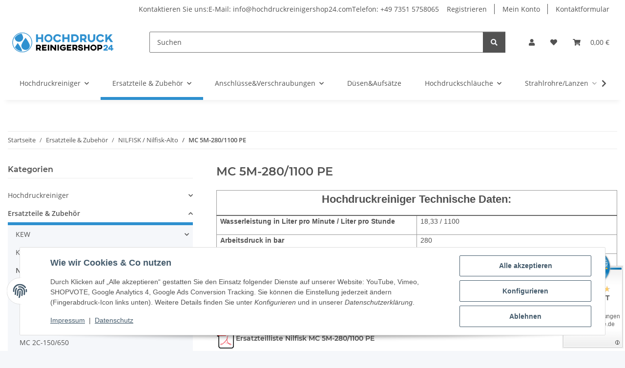

--- FILE ---
content_type: text/css
request_url: https://hochdruckreinigershop24.com/templates/Hochdruckreiniger/themes/my-nova/custom.css?v=5.5.0
body_size: -22
content:
.consent-banner-description {
	padding-left: 30px;
}

.btn-skip-to {
	display: none;
}

.twitter-typeahead {
	width: 400px;
}


--- FILE ---
content_type: application/javascript
request_url: https://hochdruckreinigershop24.com/templates/Hochdruckreiniger/js/custom.js?v=5.5.0
body_size: 2242
content:
/*
 * Platz für eigenes Javascript
 * Die hier gemachten Änderungen überschreiben ggfs. andere Funktionen, da diese Datei als letzte geladen wird.
 */

(function () {
  const selector = '.nav.topbar-main.nav-dividers';

  const html = `
    <div class="topbar-contacts" style="display:flex;gap:16px;align-items:center;font-size:14px;">
      <span>Kontaktieren Sie uns:</span>
      <a href="mailto:info@hochdruckreinigershop24.com">E-Mail: info@hochdruckreinigershop24.com</a>
      <a href="tel:+4973515758065">Telefon: +49&nbsp;7351&nbsp;5758065</a>
    </div>
  `;

  function insert() {
    const el = document.querySelector(selector);
    if (!el) return false;
    if (!el.querySelector('.topbar-contacts')) {
      el.insertAdjacentHTML('afterbegin', html);
    }
    return true;
  }

  if (!insert()) {
    const obs = new MutationObserver(() => { if (insert()) obs.disconnect(); });
    obs.observe(document.documentElement, { childList: true, subtree: true });
    document.addEventListener('DOMContentLoaded', insert, { once: true });
  }
})();

(function () {
  "use strict";

  // ====== Konfiguration ======
  const WRAPPER_SELECTOR = ".jtl-navbar-nova-wrapper";
  const SLICK_SELECTOR   = ".slick-list.draggable.current";

  const OBS_DEBOUNCE_MS  = 80;         // Debounce für Wrapper-Observer
  const SLICK_WAIT_MS    = 15000;      // max. Wartezeit auf .slick-list (pro Duplikat)
  const DEBUG            = false;      // bei Bedarf true für Logs

  // ====== Doppel-Load verhindern ======
  if (window.__novaNavbarDupGuard) return;
  window.__novaNavbarDupGuard = true;

  // ====== Utils ======
  const log = (...args) => { if (DEBUG) console.log("[nova-dup]", ...args); };
  const warn = (...args) => console.warn("[nova-dup]", ...args);
  const processedWrappers = new WeakSet();
  const wrapperToClone = new WeakMap();

  // Stelle sicher, dass .d-none existiert
  (function ensureDNone() {
    if ([...document.styleSheets].some(ss => {
      try {
        return [...(ss.cssRules || [])].some(r => r.selectorText === ".d-none");
      } catch (_e) { return false; }
    })) return;
    const style = document.createElement("style");
    style.setAttribute("data-nova-dnone", "1");
    style.textContent = ".d-none{display:none !important;}";
    document.head.appendChild(style);
  })();

  // Entferne Inline-Eventhandler (on*) und entschärfe IDs (inkl. Root)
  function sanitizeClone(node) {
    let idCounter = 0;

    const stripOnAttrs = (el) => {
      // Attribute iterieren (kopie, weil NamedNodeMap live ist)
      Array.from(el.attributes || []).forEach(attr => {
        if (/^on/i.test(attr.name)) el.removeAttribute(attr.name);
      });
    };

    // Root behandeln
    stripOnAttrs(node);
    if (node.id) node.id = "dup-" + node.id + "-" + (idCounter++);

    // Alle Descendants
    node.querySelectorAll("*").forEach(el => {
      stripOnAttrs(el);
      if (el.id) el.id = "dup-" + el.id + "-" + (idCounter++);
    });
  }

  // Suche die "passendste" slick-list: zuerst im Original, sonst global
  function findNearestSlick(originalWrapper) {
    const local = originalWrapper ? originalWrapper.querySelector(SLICK_SELECTOR) : null;
    return local || document.querySelector(SLICK_SELECTOR);
  }

  // Slick an ein Ziel anhängen; wartet begrenzt
  function attachSlickTo(targetEl, originalWrapper) {
    let done = false;
    const start = Date.now();

    const tryMove = () => {
      if (done) return true;
      const slick = findNearestSlick(originalWrapper);
      if (!slick) {
        if (Date.now() - start > SLICK_WAIT_MS) {
          warn("Slick nicht gefunden (Timeout).");
          return true; // Beenden, nicht endlos warten
        }
        return false; // weiter warten
      }
      if (targetEl.contains(slick)) {
        done = true;
        log("Slick bereits im Ziel.");
        return true;
      }
      try {
        targetEl.appendChild(slick);
        done = true;
        log("Slick verschoben.");
        return true;
      } catch (e) {
        warn("Konnte Slick nicht verschieben:", e);
        return true; // nicht weiter versuchen
      }
    };

    if (tryMove()) return;

    const slickObs = new MutationObserver(() => {
      if (tryMove()) slickObs.disconnect();
    });
    slickObs.observe(document.documentElement, { childList: true, subtree: true });

    // Sicherheitsabschaltung
    setTimeout(() => slickObs.disconnect(), SLICK_WAIT_MS + 500);
  }

  // Erzeuge (einmalig) das Duplikat eines Wrappers
  function prepareWrapper(wrapper) {
    if (!wrapper || processedWrappers.has(wrapper)) return;
    if (wrapperToClone.has(wrapper)) return; // schon dupliziert

    try {
      const clone = wrapper.cloneNode(true);
      clone.classList.add("d-none");
      clone.dataset.duplicate = "true";

      sanitizeClone(clone);

      // Duplikat direkt nach Original einfügen
      const parent = wrapper.parentNode || document.body;
      parent.insertBefore(clone, wrapper.nextSibling);

      wrapperToClone.set(wrapper, clone);
      processedWrappers.add(wrapper);

      // Slick ans Duplikat anhängen (verschieben)
      attachSlickTo(clone, wrapper);

      log("Wrapper dupliziert.");
    } catch (e) {
      warn("Fehler beim Duplizieren:", e);
    }
  }

  // Initialisierung aller aktuellen Wrapper
  function initAllWrappers() {
    document.querySelectorAll(WRAPPER_SELECTOR).forEach(prepareWrapper);
  }

  // Debounce-Helfer
  function debounce(fn, ms) {
    let t;
    return function () {
      clearTimeout(t);
      t = setTimeout(fn, ms);
    };
  }

  // Sofort & DOMContentLoaded
  initAllWrappers();
  if (document.readyState === "loading") {
    document.addEventListener("DOMContentLoaded", initAllWrappers, { once: true });
  }

  // Globaler Observer (debounced), falls Wrapper später eingefügt werden
  const debouncedInit = debounce(initAllWrappers, OBS_DEBOUNCE_MS);
  const wrapperObs = new MutationObserver((muts) => {
    // Nur reagieren, wenn potenziell relevante Knoten hinzugefügt wurden
    for (const m of muts) {
      if (m.addedNodes && m.addedNodes.length) {
        debouncedInit();
        break;
      }
    }
  });
  wrapperObs.observe(document.documentElement, { childList: true, subtree: true });

})();